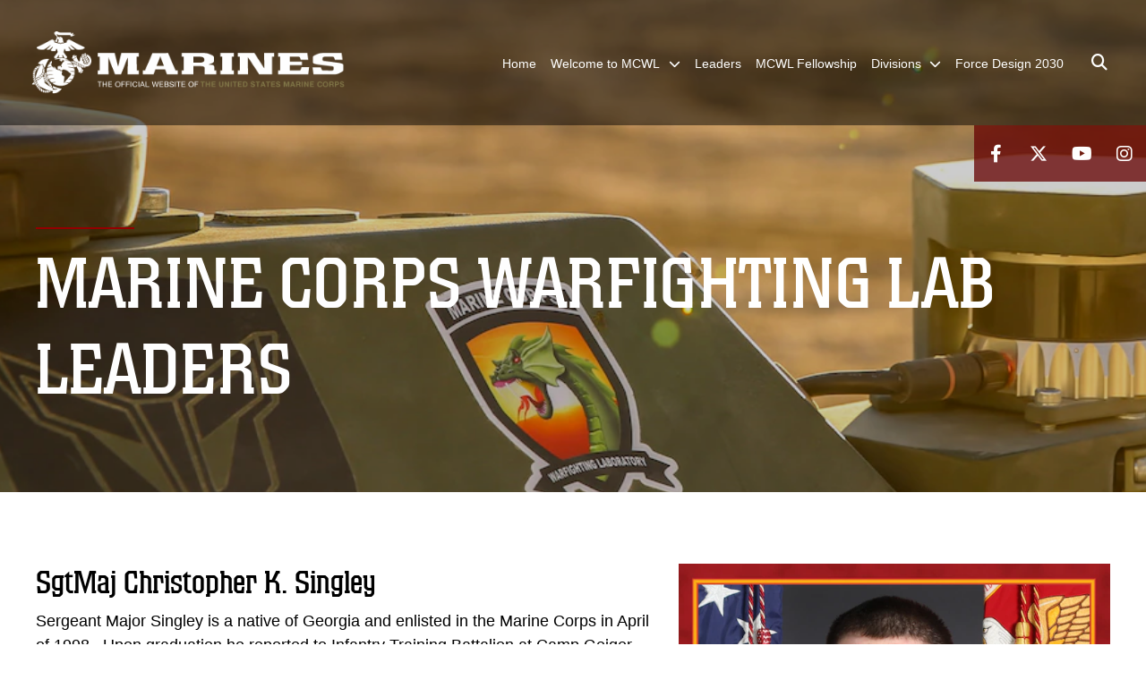

--- FILE ---
content_type: text/html; charset=utf-8
request_url: https://www.mcwl.marines.mil/Leaders/Biography/Article/3610539/sgtmaj-christopher-k-singley/
body_size: 11938
content:
<!DOCTYPE html>
<html  lang="en-US">
<head id="Head"><meta content="text/html; charset=UTF-8" http-equiv="Content-Type" />
<meta name="REVISIT-AFTER" content="1 DAYS" />
<meta name="RATING" content="GENERAL" />
<meta name="RESOURCE-TYPE" content="DOCUMENT" />
<meta content="text/javascript" http-equiv="Content-Script-Type" />
<meta content="text/css" http-equiv="Content-Style-Type" />
<title>
	SgtMaj Christopher K. Singley > Marine Corps Warfighting Laboratory > Marine Corps Warfighting Lab Leaders
</title><meta id="MetaDescription" name="description" content="Sergeant Major Singley began his Marine Corps career in 1998, serving in key infantry and special operations roles and participating in deployments with the 26th MEU, in Iraq, and central Africa. His advanced training includes Army Airborne and Ranger, " /><meta id="MetaKeywords" name="keywords" content="Marine Corps Warfighting Laboratory" /><meta id="MetaRobots" name="robots" content="INDEX, FOLLOW" /><link href="/Resources/Shared/stylesheets/dnndefault/7.0.0/default.css?cdv=2991" type="text/css" rel="stylesheet"/><link href="/DesktopModules/PhotoDashboard/module.css?cdv=2991" type="text/css" rel="stylesheet"/><link href="/DesktopModules/ArticleCSViewArticle/module.css?cdv=2991" type="text/css" rel="stylesheet"/><link href="/DesktopModules/HTML/module.css?cdv=2991" type="text/css" rel="stylesheet"/><link href="/Desktopmodules/SharedLibrary/ValidatedPlugins/slick-carousel/slick/slick.css?cdv=2991" type="text/css" rel="stylesheet"/><link href="/DesktopModules/PhotoDashboard/Layouts/HeroPane/template.css?cdv=2991" type="text/css" rel="stylesheet"/><link href="/Portals/_default/skins/marinestheme/skin.css?cdv=2991" type="text/css" rel="stylesheet"/><link href="/Portals/34/portal.css?cdv=2991" type="text/css" rel="stylesheet"/><link href="/Desktopmodules/SharedLibrary/Plugins/Skin/SkipNav/css/skipnav.css?cdv=2991" type="text/css" rel="stylesheet"/><link href="/DesktopModules/SharedLibrary/ValidatedPlugins/aos/aos.css?cdv=2991" type="text/css" rel="stylesheet"/><link href="/Desktopmodules/SharedLibrary/Plugins/spectrum/spectrum.css?cdv=2991" type="text/css" rel="stylesheet"/><link href="/Desktopmodules/SharedLibrary/Plugins/carouFredSel/base.css?cdv=2991" type="text/css" rel="stylesheet"/><link href="/Desktopmodules/SharedLibrary/Plugins/MediaElement4.2.9/mediaelementplayer.css?cdv=2991" type="text/css" rel="stylesheet"/><link href="/Desktopmodules/SharedLibrary/Plugins/ColorBox/colorbox.css?cdv=2991" type="text/css" rel="stylesheet"/><link href="/Desktopmodules/SharedLibrary/Plugins/slimbox/slimbox2.css?cdv=2991" type="text/css" rel="stylesheet"/><link href="/desktopmodules/ArticleCS/styles/MarinesMIL3/style.css?cdv=2991" type="text/css" rel="stylesheet"/><link href="/Desktopmodules/SharedLibrary/ValidatedPlugins/font-awesome6/css/all.min.css?cdv=2991" type="text/css" rel="stylesheet"/><link href="/Desktopmodules/SharedLibrary/ValidatedPlugins/font-awesome6/css/v4-shims.min.css?cdv=2991" type="text/css" rel="stylesheet"/><script src="/Resources/libraries/jQuery/03_07_01/jquery.js?cdv=2991" type="text/javascript"></script><script src="/Resources/libraries/jQuery-Migrate/03_04_01/jquery-migrate.js?cdv=2991" type="text/javascript"></script><script src="/Resources/libraries/jQuery-UI/01_13_03/jquery-ui.min.js?cdv=2991" type="text/javascript"></script><meta name='host' content='DMA Public Web' /><meta name='contact' content='dma.WebSD@mail.mil' /><script  src="/Desktopmodules/SharedLibrary/Plugins/GoogleAnalytics/Universal-Federated-Analytics-8.7.js?agency=DOD&subagency=USMC&sitetopic=dma.web&dclink=true"  id="_fed_an_ua_tag" ></script><meta name='twitter:card' content='summary_large_image' /><meta name='twitter:title' content='SgtMaj&#32;Christopher&#32;K.&#32;Singley' /><meta name='twitter:description' content='Sergeant&#32;Major&#32;Singley&#32;began&#32;his&#32;Marine&#32;Corps&#32;career&#32;in&#32;1998,&#32;serving&#32;in&#32;key&#32;infantry&#32;and&#32;special&#32;operations&#32;roles&#32;and&#32;participating&#32;in&#32;deployments&#32;with&#32;the&#32;26th&#32;MEU,&#32;in&#32;Iraq,&#32;and&#32;central&#32;Africa.&#32;His' /><meta name='twitter:image' content='https://media.defense.gov/2024/May/21/2003470028/1140/641/0/240521-M-M0321-0010.JPG' /><meta name='twitter:site' content='@usmc' /><meta name='twitter:creator' content='@usmc' /><meta property='og:site_name' content='Marine&#32;Corps&#32;Warfighting&#32;Laboratory' /><meta property='og:type' content='article' /><meta property='og:title' content='SgtMaj&#32;Christopher&#32;K.&#32;Singley' /><meta property='og:description' content='Sergeant&#32;Major&#32;Singley&#32;began&#32;his&#32;Marine&#32;Corps&#32;career&#32;in&#32;1998,&#32;serving&#32;in&#32;key&#32;infantry&#32;and&#32;special&#32;operations&#32;roles&#32;and&#32;participating&#32;in&#32;deployments&#32;with&#32;the&#32;26th&#32;MEU,&#32;in&#32;Iraq,&#32;and&#32;central&#32;Africa.&#32;His' /><meta property='og:image' content='https://media.defense.gov/2024/May/21/2003470028/1140/641/0/240521-M-M0321-0010.JPG' /><meta property='og:url' content='https://www.mcwl.marines.mil/Leaders/Biography/Article/3610539/sgtmaj-christopher-k-singley/' /><meta name="viewport" content="width=device-width, initial-scale=1, shrink-to-fit=no" /><meta name="viewport" content="width=device-width, initial-scale=1, shrink-to-fit=no" /><meta name="viewport" content="width=device-width, initial-scale=1, shrink-to-fit=no" /></head>
<body id="Body">

    <form method="post" action="/Leaders/Biography/Article/3610539/sgtmaj-christopher-k-singley/" id="Form" enctype="multipart/form-data">
<div class="aspNetHidden">
<input type="hidden" name="__EVENTTARGET" id="__EVENTTARGET" value="" />
<input type="hidden" name="__EVENTARGUMENT" id="__EVENTARGUMENT" value="" />
<input type="hidden" name="__VIEWSTATE" id="__VIEWSTATE" value="CgWjMQbpS4Zapzogy6UJ15qt0DiV06dyugcJQvn1G1M+gHKeUB/43JbhAqoOGii6tMAedAl3TmwiJV+Rh9It04zHSl6PwYy3FlnnJhkMEGPhPaM6+ZdsIrA+MvlzJdPq0djfp8vtoheM4dSkHMpNnAZTA6gsEhGBZadGHg3XIoRzhkN3TO5XvokSslFHohu8bmadBA+VlOCA16vl/zV2u0M6/YrIAhXyuBjsUk0WFYLINr4wMvMrk+OWA+8ABLbOVFp327xiWAnLmlFrBe3j/TqLvqgpSpc79HNY2iINh5MC8DJFh5WBpiWNdD2YCL9pJfXm3f2gwPrtXhz2TE2LFlw+WPzsvaCN2HzMvfZoZrCN85warNI9fCfK7dM2AssCh6ZKNngND2As8hSQ/JpK3SwvnMsKqYyr5mMiPpCFyrpmKIdV8yg1KuYXJXA3fbA9S/h7wo+NZ0sFQEZbuiy09wRo9CSiZ3UDeR+WnfZTnrADa0BQVV4X/HCOyWvSIE9Fhch5oQWEe+T8uw20fG8OXvv7T4Y7Kueskhgdmez24m8P822DjbvIo1z1Gyj1d6WhbGg7KpEkI+p0i0wTW5bxmnlZS/Lxmm6IutxQ4oNnKVDJLrq4ekjXouontXIvzlQFHNv/JIiqqv78vn4YQAlagk6l48cb7YcQI/Nx8Naa74/15K9f2Hk8UbtNkDOD70zG4SVeC1D9uznzfyhuE2K0N7FjsAXy5jrIi0vRSe/ATQsoZTZhm2agZcqX11yXBZja0VcpQ4D+f5n1Oz5mNZFE1XAkQLxJ9hp3wmBiqnE+hLcXQxmZwmxlK4NZpknjuso5YyYyqGINqyOb3Do/1LgD/vdFkPpQr1G6ijdDv0crnWrTfDnFnk0qixHizxF5tF39ogVe1PacRNNWe591Q5gr69FQ3N6moxnPFNysVpqJdoyFmGZufcViBZTnkj+VqIAb5Dz7dEtbBgBa6KuUQKuvCR6gkpwiGADfvEAa9Cke4XEM0WFp/LqgVn+2HlH+Pgz4TD+QISZnvc1XnimmzFRI7n3nolvhRmzTQmBWVud1AcLhew70B41spWqV6mN+R7g/QaMuu/B/0UZT/[base64]/QTnV25wv+Ta+YR32OxNNmIjv/MHBSk8664MSqU++rRFA2jDLAmd7I2gOpALiqLowk1cZgKHx9fQH7Y0e0lhcAP2DigQYXNATuZFQ1sjDmuymy1hBJ9XzkcFqkYwqdUgY6oI2o+fV/jpOeWZWLA9X1zOUDxS0ecOfx1cSrurxHLQHbPwnlzDE8MQNs4BZhaX0M3q2dEpmncX4zMN+SnyXtm9icE3Ua22OmwyrL8+AuJVJ0wqYFyCTDwp9CYPcjx2nLeo2KXrhSDkd0hVX+7soodgPoF4v1kaif2gSc6KstfsRcxWY/PVLES/eLBl671Z84rAhqBBIAhp2ac6rfRUkkfbVxBwJejvzDInmVtRZRjsfn5UDxzI5OYD5zbsGKDBP1DJU/AoemA+RHf99ziDqTnGEIRl2PdrsJC9zbDMVzfj2xmnqlHo7UDusC8gxLcufO36XGTUGc5ALqTOVZ0PiV24w3wfvOModYK1EQYClnaQJ1oeu29zFevdpRSKGghrrUxzwUv8pghNFX/JnMWvfRHVOzDtULzeXhP+y5pVzmzVZQxhbMSyBwCBbnszIPUWBbWtRrmdU0usNZWXaQ1j0S9ipDYFF2/KxEI0b7xvFA1jG4IBq6mg4BRN0u5O3+qDW011zaNeQPo=" />
</div>

<script type="text/javascript">
//<![CDATA[
var theForm = document.forms['Form'];
if (!theForm) {
    theForm = document.Form;
}
function __doPostBack(eventTarget, eventArgument) {
    if (!theForm.onsubmit || (theForm.onsubmit() != false)) {
        theForm.__EVENTTARGET.value = eventTarget;
        theForm.__EVENTARGUMENT.value = eventArgument;
        theForm.submit();
    }
}
//]]>
</script>


<script src="/WebResource.axd?d=pynGkmcFUV3N8bfprbQS0jFfvdz-DA10GMlw9OUhsCgxZnctJegKa6BYomQ1&amp;t=638901627720898773" type="text/javascript"></script>


<script src="/ScriptResource.axd?d=NJmAwtEo3IpK2g7JTRSMmik34PbOy56rKmpCCY9c0IuBlnEbhhFae_kQJWt66DuEhw-Osce7G501JTW9OGWRnd0EbuOkbrWsRmtU11Nj_i0XQ9cGNYMzzkFB5birW0a-1aK-ZA2&amp;t=32e5dfca" type="text/javascript"></script>
<script src="/ScriptResource.axd?d=dwY9oWetJoJFOsZ7uv-AD6rnnw1gg45X0YCH7_dWw6-26XQltO1_5azbICY-_tq-M6RY9HEg67V8XgtLpPVUPl1Dn9p5QdJTkPAHetpXAJ7lKjHpBkd_x3tMAx_TdJCVFvjTnBv-7vOJGyRf0&amp;t=32e5dfca" type="text/javascript"></script>
<div class="aspNetHidden">

	<input type="hidden" name="__VIEWSTATEGENERATOR" id="__VIEWSTATEGENERATOR" value="CA0B0334" />
	<input type="hidden" name="__VIEWSTATEENCRYPTED" id="__VIEWSTATEENCRYPTED" value="" />
	<input type="hidden" name="__EVENTVALIDATION" id="__EVENTVALIDATION" value="YmLXlCkkImBy6KG+TqsS+74LGYbv9L+wTn31X4BuOIUgeDiPZZkvHUIiOlaW5bX8WdEwB/9BS0x2F1IXlO+4rv4ejvjoLRk0G7fzN0ARQi6FeOSK" />
</div><script src="/Desktopmodules/SharedLibrary/Plugins/spectrum/spectrum.js?cdv=2991" type="text/javascript"></script><script src="/Desktopmodules/SharedLibrary/Plugins/MediaElement4.2.9/mediaelement-and-player.js?cdv=2991" type="text/javascript"></script><script src="/Desktopmodules/SharedLibrary/ValidatedPlugins/slick-carousel/slick/slick.min.js?cdv=2991" type="text/javascript"></script><script src="/js/dnn.js?cdv=2991" type="text/javascript"></script><script src="/js/dnn.modalpopup.js?cdv=2991" type="text/javascript"></script><script src="/Portals/_default/skins/marinestheme/Resources/js/skin.build.js?cdv=2991" type="text/javascript"></script><script src="/js/dnncore.js?cdv=2991" type="text/javascript"></script><script src="/Desktopmodules/SharedLibrary/Plugins/Mobile-Detect/mobile-detect.min.js?cdv=2991" type="text/javascript"></script><script src="/DesktopModules/SharedLibrary/ValidatedPlugins/aos/aos.js?cdv=2991" type="text/javascript"></script><script src="/DesktopModules/ArticleCS/Resources/ArticleCS/js/ArticleCS.js?cdv=2991" type="text/javascript"></script><script src="/Desktopmodules/SharedLibrary/Plugins/carouFredSel/jquery.carouFredSel-6.2.1.js?cdv=2991" type="text/javascript"></script><script src="/Desktopmodules/SharedLibrary/Plugins/DVIDSAnalytics/DVIDSVideoAnalytics.min.js?cdv=2991" type="text/javascript"></script><script src="/Desktopmodules/SharedLibrary/Plugins/DVIDSAnalytics/analyticsParamsForDVIDSAnalyticsAPI.js?cdv=2991" type="text/javascript"></script><script src="/Desktopmodules/SharedLibrary/Plugins/TouchSwipe/jquery.touchSwipe.min.js?cdv=2991" type="text/javascript"></script><script src="/Desktopmodules/SharedLibrary/Plugins/ColorBox/jquery.colorbox.js?cdv=2991" type="text/javascript"></script><script src="/Desktopmodules/SharedLibrary/Plugins/slimbox/slimbox2.js?cdv=2991" type="text/javascript"></script><script src="/Desktopmodules/SharedLibrary/Plugins/BodyScrollLock/bodyScrollLock.js?cdv=2991" type="text/javascript"></script><script src="/DesktopModules/SharedLibrary/Plugins/jquery-inview/jquery.inview.min.js?cdv=2991" type="text/javascript"></script><script src="/js/dnn.servicesframework.js?cdv=2991" type="text/javascript"></script><script src="/Desktopmodules/SharedLibrary/Plugins/Skin/js/common.js?cdv=2991" type="text/javascript"></script>
<script type="text/javascript">
//<![CDATA[
Sys.WebForms.PageRequestManager._initialize('ScriptManager', 'Form', ['tdnn$ctr138597$ViewArticle$UpdatePanel1','dnn_ctr138597_ViewArticle_UpdatePanel1'], [], [], 90, '');
//]]>
</script>

        
        
        
<script type="text/javascript">
$('#personaBar-iframe').load(function() {$('#personaBar-iframe').contents().find("head").append($("<style type='text/css'>.personabar .personabarLogo {}</style>")); });
</script>

<script type="text/javascript">

jQuery(document).ready(function() {
initializeSkin();
});

</script>

<script type="text/javascript">
var skinvars = {"SiteName":"Marine Corps Warfighting Laboratory","SiteShortName":"MCWL, Futures Directorate, AWE, Warfighting","SiteSubTitle":"","aid":"MCWL","IsSecureConnection":true,"IsBackEnd":false,"DisableShrink":false,"IsAuthenticated":false,"SearchDomain":"search.usa.gov","SiteUrl":"https://www.mcwl.marines.mil/","LastLogin":null,"IsLastLoginFail":false,"IncludePiwik":false,"PiwikSiteID":-1,"SocialLinks":{"Facebook":{"Url":"http://www.facebook.com/marines","Window":"_blank","Relationship":"noopener"},"Twitter":{"Url":"https://twitter.com/#!/usmc","Window":"_blank","Relationship":"noopener"},"YouTube":{"Url":"http://www.youtube.com/Marines","Window":"_blank","Relationship":"noopener"},"Flickr":{"Url":"","Window":"_blank","Relationship":"noopener"},"Pintrest":{"Url":"","Window":"","Relationship":""},"Instagram":{"Url":"http://www.instagram.com/marines","Window":"_blank","Relationship":"noopener"},"Blog":{"Url":"","Window":"","Relationship":null},"RSS":{"Url":"","Window":"_blank","Relationship":"noopener"},"Podcast":{"Url":"","Window":"","Relationship":null},"Email":{"Url":"","Window":"","Relationship":null},"LinkedIn":{"Url":"","Window":"","Relationship":""},"Snapchat":{"Url":"","Window":"","Relationship":""}},"SiteLinks":null,"LogoffTimeout":10500000,"SiteAltLogoText":""};
</script>
<script type="application/ld+json">{"@context":"http://schema.org","@type":"Organization","logo":"https://www.mcwl.marines.mil/Portals/34/mdmlogo.png?ver=J7g6gZNc2UdH3z2zw8HnjA%3d%3d","name":"Marine Corps Warfighting Laboratory","url":"https://www.mcwl.marines.mil/","sameAs":["http://www.facebook.com/marines","https://twitter.com/#!/usmc","http://www.instagram.com/marines","http://www.youtube.com/Marines"]}</script>

<!-- MobileNav -->


<div class="mobile-nav" id="mobile-nav">
  <div class="content">
    <div class="container-fluid">
      <header class="row">
        <h3 class="col-10">Marines</h3>
        <div class="col-2"><button class="close" id="close-mobile-nav" aria-label="Close mobile navigation menu"></button></div>
      </header>
      <div class="row">
        <div class="container-fluid no-gutters nopad">
          <div class="row no-gutters nopad">
            <div class="offset-1 col-10 mobile-nav-pos">
              

<!-- ./ helper -->

        <ul>
                            <li class=""><a href="https://www.mcwl.marines.mil/"><span>Home</span></a></li>
                        <li class="">
                            <a data-toggle="submenu" aria-haspopup="true" aria-expanded="false" aria-disabled="true" class="disabled">
                                <span>Welcome to MCWL</span>
                            </a>
                                    <ul>
                        <li><a href="https://www.mcwl.marines.mil/Welcome-to-MCWL/About-Us/">About Us</a></li>
                        <li><a href="https://www.mcwl.marines.mil/Welcome-to-MCWL/Point-of-Contacts/">Point of Contacts</a></li>
                        <li><a href="https://forms.osi.apps.mil/r/G0hiXGMw36">Request For Information</a></li>
        </ul>

                        </li>
                            <li class=""><a href="https://www.mcwl.marines.mil/Leaders/"><span>Leaders</span></a></li>
                            <li class=""><a href="https://www.mcwl.marines.mil/MCWL-Fellowship/"><span>MCWL Fellowship</span></a></li>
                        <li class="">
                            <a data-toggle="submenu" aria-haspopup="true" aria-expanded="false" aria-disabled="true" class="disabled">
                                <span>Divisions</span>
                            </a>
                                    <ul>
                        <li><a href="https://www.mcwl.marines.mil/Divisions/Wargaming/">Wargaming</a></li>
                        <li>
                            <a href="https://www.mcwl.marines.mil/Divisions/SnT/" data-toggle="submenu" aria-haspopup="true" aria-expanded="false">SnT</a>
                                    <ul>
                        <li>
                            <a href="https://www.mcwl.marines.mil/Divisions/SnT/FTO/" data-toggle="submenu" aria-haspopup="true" aria-expanded="false">FTO</a>
                                    <ul>
                        <li><a href="https://www.mcwl.marines.mil/Divisions/Science-and-Technology/Future-Technology-Office/DARPA/">DARPA Fellowship Program</a></li>
        </ul>

                        </li>
                        <li><a href="https://www.mcwl.marines.mil/Divisions/SnT/OSTI/">OSTI</a></li>
                        <li><a href="https://www.mcwl.marines.mil/Divisions/SnT/CTO/">CTO</a></li>
        </ul>

                        </li>
                        <li><a href="https://www.mcwl.marines.mil/Divisions/Experiment/">Experiment</a></li>
        </ul>

                        </li>
                            <li class="">
                                <a href="https://www.marines.mil/Force-Design-2030/" target="_blank" rel="noopener noreferrer" aria-expanded="false">
                                    <span>Force Design 2030</span>
                                </a>
                            </li>
        </ul>
<!-- ./ node count -->


            </div>
          </div>
        </div>
      </div>
      <div class="mobile-search row">
        <div class="container-fluid">
          <div class="row">
            <div class="offset-1 col-9"><input type="text" placeholder="S e a r c h" aria-label="Search" id="MobileTxtSearch"></div>
            <div class="search col-2"><button id="MobileSearchButton" aria-label="Search"><i class="fas fa-search"></i></button></div>
          </div>
        </div>
      </div>
      <div class="row">
        <div class="offset-1 col-11 social-links-loader"></div>
      </div>
    </div>
  </div>
</div>
<script>
$(document).ready(function(){
  $('#MobileTxtSearch').keyup(function (e) {
    if (e.keyCode === 13) {
      doSearch($('#MobileTxtSearch').val());

      e.preventDefault();
      return false;
    }
  });

  $("#MobileSearchButton").click(function(e) {
    doSearch($('#MobileTxtSearch').val());

    e.preventDefault();
    return false;
  });
});

function doSearch(val) {
  //grab the text, strip out # and &
  var searchtxt = encodeURI(val.trim().replace(/#|&/g, ""));
  if(searchtxt){
    //redirect to /Home/Search
    window.location.assign("/SearchResults?tag=" + DOMPurify.sanitize(searchtxt));
  }
}
</script>



<!-- UserBar -->


<div class="site-wrapper">
    <!-- On-Point -->
    <div id="dnn_OnPointPane" class="DNNEmptyPane"></div>
    
    
    <div class="page-wrapper">
        <!-- Header -->
        <div id="skip-link-holder"><a id="skip-link" href="#skip-target">Skip to main content (Press Enter).</a></div>
        

<header class="navbar">
    <!-- NavBar -->
    

<div class="wrapper">
    <!-- Logo -->
    <a id="dnn_Main2Header_NavBar_LOGO1_hypLogo" title="Marine Corps Warfighting Laboratory" aria-label="Marine Corps Warfighting Laboratory" href="https://www.mcwl.marines.mil/"><img id="dnn_Main2Header_NavBar_LOGO1_imgLogo" class="logo" src="/Portals/34/mdmlogo.png?ver=J7g6gZNc2UdH3z2zw8HnjA%3d%3d" alt="Marine Corps Warfighting Laboratory" /></a>
    <!-- ./Logo -->

    <!-- Nav -->
    <nav id="dnnbootsterNav" class="main-nav">
        <button type="button" id="open-mobile-nav" aria-label="Open mobile navigation" aria-expanded="false"><i class="fa fa-bars"></i></button>
        

<!-- ./ helper -->

<ul>
                    <li class=""><a href="https://www.mcwl.marines.mil/"><span>Home</span></a></li>
 <!-- ./ item cannot be disabled to work with smartmenus for accessibility -->
                <li class="">
                    <a data-toggle="submenu" href="javascript:void(0)" aria-haspopup="true" aria-expanded="false">
                        <span>Welcome to MCWL</span>
                    </a>
                            <ul>
                            <li><a href="https://www.mcwl.marines.mil/Welcome-to-MCWL/About-Us/">About Us</a></li>
                            <li><a href="https://www.mcwl.marines.mil/Welcome-to-MCWL/Point-of-Contacts/">Point of Contacts</a></li>
                            <li><a href="https://forms.osi.apps.mil/r/G0hiXGMw36" target="_blank" rel="noopener noreferrer">Request For Information</a></li>
        </ul>

                </li>
                    <li class=""><a href="https://www.mcwl.marines.mil/Leaders/"><span>Leaders</span></a></li>
                    <li class=""><a href="https://www.mcwl.marines.mil/MCWL-Fellowship/"><span>MCWL Fellowship</span></a></li>
 <!-- ./ item cannot be disabled to work with smartmenus for accessibility -->
                <li class="">
                    <a data-toggle="submenu" href="javascript:void(0)" aria-haspopup="true" aria-expanded="false">
                        <span>Divisions</span>
                    </a>
                            <ul>
                            <li><a href="https://www.mcwl.marines.mil/Divisions/Wargaming/">Wargaming</a></li>
                            <li>
                                <a href="https://www.mcwl.marines.mil/Divisions/SnT/" data-toggle="submenu" aria-haspopup="true" aria-expanded="false">SnT</a>
                                        <ul>
                            <li>
                                <a href="https://www.mcwl.marines.mil/Divisions/SnT/FTO/" data-toggle="submenu" aria-haspopup="true" aria-expanded="false">FTO</a>
                                        <ul>
                            <li><a href="https://www.mcwl.marines.mil/Divisions/Science-and-Technology/Future-Technology-Office/DARPA/">DARPA Fellowship Program</a></li>
        </ul>

                            </li>
                            <li><a href="https://www.mcwl.marines.mil/Divisions/SnT/OSTI/">OSTI</a></li>
                            <li><a href="https://www.mcwl.marines.mil/Divisions/SnT/CTO/">CTO</a></li>
        </ul>

                            </li>
                            <li><a href="https://www.mcwl.marines.mil/Divisions/Experiment/">Experiment</a></li>
        </ul>

                </li>
                    <li class="">
                        <a href="https://www.marines.mil/Force-Design-2030/" target="_blank" rel="noopener noreferrer" aria-expanded="false">
                            <span>Force Design 2030</span>
                        </a>
                    </li>
            <li class="search-icon"><a href="javascript:void(0);" aria-label="Open search pane"><span><i class="fa fa-search"></i></span></a></li>
</ul>
<!-- ./ node count -->


    </nav>
    <!-- ./Nav -->
</div>

    <!-- ./NavBar -->

    <!-- Social -->
    <div class="social animate-on-load">
        <!-- Search -->
        

<div class="search">
    <div class="wrapper">
        <input id="marineSearch" type="search" name="search" value="" placeholder="Enter Search..." aria-label="Enter search term" />
        <button aria-label="Close search pane"><i class="fas fa-times"></i></button>
    </div>
</div>

<script>
$('#marineSearch').keydown(function (e) {
        if (e.keyCode == 13) {
        //grab the text, strip out # and &
        var searchtxt = encodeURI($('#marineSearch').val().trim().replace(/#|&/g, ""));
        
        if(searchtxt){
            window.location.assign("/SearchResults?tag=" + DOMPurify.sanitize(searchtxt));
            e.preventDefault();
            return false;
        }
    }
 });
</script>

        <!-- ./Search -->

        <!-- Icons -->
        

<div class="icons social-links-loader"></div>
        <!-- ./Icons -->
    </div>
    <!-- ./Social -->
</header>

        <p id="skip-target-holder"><a id="skip-target" name="skip-target" class="skip" tabindex="-1"></a></p>

        <!-- Banner -->
        <div class="container-fluid nopad">
            <div class="row nopad no-gutters">
                <div id="dnn_BannerPane" class="col-md-12 no-gutters"><div class="DnnModule DnnModule-PhotoDashboard DnnModule-138596"><a name="138596"></a>
<div class="empty-container background-color-septenary">
    <div id="dnn_ctr138596_ContentPane"><!-- Start_Module_138596 --><div id="dnn_ctr138596_ModuleContent" class="DNNModuleContent ModPhotoDashboardC">
	
<div class="PhotoDashboardSA heroPane" id="heroPane-138596">
    <div id="heroPaneImg-138596" class="parallax heroPaneImg" style="background-image: url(https://media.defense.gov/2023/Nov/28/2003347761/1600/550/0/231128-M-M0231-0001.PNG); height: 705px; width: 2050px"></div>
    <div class="overlay">
        <div class="contentWrapper">
            <div class="titleWrapper">
                <hr class="titleDivider titleDividerColor" />
                <h1 class="title">Marine Corps Warfighting Lab Leaders</h1>
            </div>
            <div class="description"></div>
        </div>
    </div>
    
</div>
<script type="text/javascript">
    function updateHeroImageSize() {
        var orgWidth = 2050;
        var orgHeight = 705;
        var imgRatio = orgHeight / orgWidth;
        var imgWidth = window.innerWidth;
        var imgHeight = imgWidth * imgRatio;

        if (imgHeight < orgHeight) {
            imgHeight = orgHeight;
            imgWidth = orgWidth;
        }

        $("#heroPaneImg-138596").css({ height: imgHeight, width: imgWidth });
    }

    $("#heroPaneImg-138596").ready(updateHeroImageSize);

    $(document).ready(function () {
        var $window = jQuery(window);

        function ieIsBrowser() {
            var ua = window.navigator.userAgent;
            var trident = ua.indexOf('Trident/');
            var edge = ua.indexOf('Edge/');

            if (trident > 0) {
                // IE 11 => return version number
                return true;
            }

            if (edge > 0) {
                // Edge (IE 12+) => return version number
                return true;
            }

            // other browser
            return false;
        }

        function toggleParallax() {
            if (ieIsBrowser()) {
                $("#heroPaneImg-138596").attr('class', 'no-parallax');
            }
        }

        function scrollHero() {
            var scrolled = $window.scrollTop();

            // For every element with the class parallax.
            $('.parallax').each(function (index, element) {
                var yAxis = ((scrolled / 3) + -40) + "px";
                var xAxis = ($window.width() < 1320 ? -1320 + $window.width() : 0) + "px";
                $(this).css('transform', 'translate3D(' + xAxis + ',' + yAxis + ',0');
            });
        }

        $window.scroll(function () {
            scrollHero();
        });


        $window.on("resize.PhotoDashboardSA", function () {
            updateHeroImageSize();
            scrollHero();
        });

        toggleParallax();
        updateHeroImageSize();
        scrollHero();
    });
</script>

</div><!-- End_Module_138596 --></div>
</div>
</div></div>
            </div>
        </div>

        <!-- Main -->
        <main class="container">
            <div class="row nopad no-gutters">
                <div id="dnn_ContentPane" class="col-md-12 no-gutters"><div class="DnnModule DnnModule-ArticleCSViewArticle DnnModule-138597"><a name="138597"></a>
<div class="empty-container background-color-septenary">
    <div id="dnn_ctr138597_ContentPane"><!-- Start_Module_138597 --><div id="dnn_ctr138597_ModuleContent" class="DNNModuleContent ModArticleCSViewArticleC">
	<div id="dnn_ctr138597_ViewArticle_UpdatePanel1" class="article-view">
		
        <div class="adetail adetail-bio">
    <div class="container">
        <div class="row">
            <div class="col col-sm-6 offset-sm-3 order-md-1 offset-lg-0 order-lg-2 col-lg-5">
                
<div class="gallery-bio">
    <div class="inner">
        
        <a class="bio-photo" href="https://media.defense.gov/2024/May/21/2003470028/780/780/0/240521-M-M0321-0010.JPG" target="_blank" rel="noopener"><img src="https://media.defense.gov/2024/May/21/2003470028/780/780/0/240521-M-M0321-0010.JPG" alt="SgtMaj Singley" /></a>
        
        <div class="media-info-bar">
            <a class="download-link" href="https://media.defense.gov/2024/May/21/2003470028/-1/-1/0/240521-M-M0321-0010.JPG" target="_blank" rel="noopener">Download <span>High res photo</span></a>
        </div>
        
        
    </div>
</div>

            </div>
            <div class="col-md-12 order-md-2 order-lg-1 col-lg-7">
                <div class="row">
                    <div class="col-12">
                        
                        
                        <div class="atitle">SgtMaj Christopher K. Singley</div>
                        
                        
                    </div>
                </div>
                <div class="body">
                    <p>Sergeant Major Singley is a native of Georgia and enlisted in the Marine Corps in April of 1998. &nbsp;Upon graduation he reported to Infantry Training Battalion at Camp Geiger, NC where he received the MOS of 0311.<br />
&nbsp;<br />
Throughout his career, Sergeant Major Singley has been assigned numerous duties to include: Team Leader, Amphibious Raids Instructor, Training Chief, Platoon Sergeant, Company Gunnery Sergeant, Combat Instructor, Battalion Chief Combat Instructor; First Sergeant, Inspector Instructor Staff, 3d Force Reconnaissance Company, HQ Company Task Force 51/5th Marine Expeditionary Brigade; Sergeant Major, 2d Law Enforcement Battalion, Combat Logistics Battalion 453 and 4th Marine Regiment.<br />
&nbsp;<br />
His deployments and operational experience include deployments with the 26th Marine Expeditionary Unit in support of Operation Noble Anvil; 3d Battalion 8th Marine Regiment in support of the Unit Deployment Program; II MEF Special Operations Training Group in support of Operation Enduring Freedom and Operation Iraqi Freedom; 1st Battalion 25th Marine Regiment in support of Operation Iraqi Freedom, and 3d Light Armored Reconnaissance Battalion in support of Operation Iraqi Freedom.<br />
&nbsp;<br />
Sergeant Major Singley&#39;s personal awards include the Bronze Star Medal with combat distinguishing device, the Meritorious Service Medal with Gold Star in lieu of third award, the Joint Service Commendation Medal, the Navy and Marine Corps Commendation Medal with Gold Star in lieu of fifth award, the Navy and Marine Corps Achievement Medal with Gold Star in lieu of second award and with combat distinguishing device, and the Combat Action Ribbon with Gold Star in lieu of second award. &nbsp;He graduated Summa Cum Laude from Norwich University in 2016 with a BS in Strategic Studies and Defense Analysis.</p>

                </div>

                <div class="hidden-xs">
                    
                </div>
                <div style="clear: both"></div>
                
                <div class="task-bar">
                    <div class="item"><a class="print-link" href='https://www.mcwl.marines.mil/DesktopModules/ArticleCS/Print.aspx?PortalId=34&ModuleId=138597&Article=3610539' target="_blank" rel="noopener">PRINT</a></div>
                    <div class="item">
                        
                        <a class="share-link a2a_dd">SHARE</a>
                        <script defer src="https://static.addtoany.com/menu/page.js"></script>
                        
                        
                    </div>
                </div>
            </div>
        </div>
    </div>
</div>

    
	</div>




<script type="text/javascript">

    var displayNextPrevNav = false
    var loggedIn = false;
    var articleId = 3610539;
    var moduleId = 138597;
    var mejPlayer;

    $(function () {
        if (!window.delayInitMediaElementJs)
            initMediaElementJs();
    });

    function initMediaElementJs() {
        mejPlayer = $(".article-view video").not(".noplayer").mediaelementplayer({
            pluginPath: "/desktopmodules/SharedLibrary/Plugins/MediaElement4.2.9/",
            videoWidth: '100%',
            videoHeight: '100%',
            success: function (mediaElement, domObject)
            {
                var aDefaultOverlay = jQuery(mediaElement).parents('.media-inline-video, .video-control').find('.defaultVideoOverlay.a-video-button');
                var aHoverOverlay = jQuery(mediaElement).parents('.media-inline-video, .video-control').find('.hoverVideoOverlay.a-video-button');
                var playing = false;
                $("#" + mediaElement.id).parents('.media-inline-video, .video-control').find('.mejs__controls').hide();
                if (typeof GalleryResize === "function")
                    GalleryResize();
                mediaElement.addEventListener('play',
                    function (e) {
                        playing = true;
                        jQuery(".gallery").trigger("pause", false, false);
                        $("#" + e.detail.target.id).parents('.media-inline-video, .video-control').find('.mejs__controls').show();                       
                        $("#" + e.detail.target.id).parents('.media-inline-video, .video-control').find('.duration').hide();
                        if (aDefaultOverlay.length) {
                            aDefaultOverlay.hide();
                            aHoverOverlay.hide();
                        }
                        //place play trigger for DVIDS Analytics
                    }, false);
                mediaElement.addEventListener('pause',
                    function (e) {
                        playing = false;
                        if (aDefaultOverlay.length) {
                            aDefaultOverlay.removeAttr("style");
                            aHoverOverlay.removeAttr("style");
                        }
                    }, false);
                mediaElement.addEventListener('ended',
                    function (e) {
                        playing = false;
                    }, false);

                if (aDefaultOverlay.length) {
                    aDefaultOverlay.click(function () {
                        if (!playing) {
                            mediaElement.play();
                            playing = true;
                        }
                    });
                    aHoverOverlay.click(function () {
                        if (!playing) {
                            mediaElement.play();
                            playing = true;
                        }
                    });
                }
            },
            features: ["playpause", "progress", "current", "duration", "tracks", "volume", "fullscreen"]
        });

        if (displayNextPrevNav) {
            DisplayNextPreviousNav(moduleId, articleId, loggedIn);
        }
    }

    $(window).load(function () {
        if (displayNextPrevNav) {
            var winWidth = $(document).width();
            if (winWidth > 1024) {
                $('#footerExtender').css('height', '0px');
                $('.article-navbtn .headline').addClass('contentPubDate');
            }
            else {
                $('#footerExtender').css('height', $('.article-navbtn .headline').html().length > 0 ? $('.bottomNavContainer').height() + 'px' : '0px');
                $('.article-navbtn .headline').removeClass('contentPubDate');
            }
        }
    });


    $(window).resize(function () {
        if (displayNextPrevNav) {
            var winWidth = $(document).width();

            if (winWidth < 1024) {
                $('#footerExtender').css('height', $('.article-navbtn .headline').html().length > 0 ? $('.bottomNavContainer').height() + 'px' : '0px');
                $('.article-navbtn .headline').removeClass('contentPubDate');
            }
            else {
                $('#footerExtender').css('height', '0px');
                $('.article-navbtn .headline').addClass('contentPubDate');
            }
        }

    });

</script>


</div><!-- End_Module_138597 --></div>
</div>
</div><div class="DnnModule DnnModule-DNN_HTML DnnModule-138592"><a name="138592"></a></div></div>
            </div>
        
            <!-- Extra -->
            <div class="row">
                <div id="dnn_ThreeColContentOne" class="col-12 col-lg-6 DNNEmptyPane"></div>
                <div id="dnn_ThreeColTwo" class="col-sm-12 col-md-6 col-lg-3 DNNEmptyPane"></div>
                <div id="dnn_ThreeColThree" class="col-sm-12 col-md-6 col-lg-3 DNNEmptyPane"></div>
            </div>
            <div class="row">
                <div id="dnn_SmLeftContentSmallPad" class="col-12 col-sm-12 col-md-9 col-lg-9 DNNEmptyPane"></div>
                <div id="dnn_SmRightSideSmallPad" class="col-12 col-sm-12 col-md-3 col-lg-3 DNNEmptyPane"></div>
            </div>

            <div class="row">
                <div id="dnn_MdLeftContentSmallPad" class="col-12 col-lg-8 DNNEmptyPane"></div>
                <div id="dnn_MdRightSideSmallPad" class="col-12 col-lg-4 DNNEmptyPane"></div>
            </div>

            <div class="row">
                <div id="dnn_MdPlusLeftContentSmallPad" class="col-md-7 DNNEmptyPane"></div>
                <div id="dnn_MdPlusRightSideSmallPad" class="col-md-5 DNNEmptyPane"></div>
            </div>

            <div class="row">
                <div id="dnn_MdPlusLeftContentLargePad" class="col-md-7 padding-right-large DNNEmptyPane"></div>
                <div id="dnn_MdPlusRightSideLargePadBorderLeft" class="col-md-5 padding-left-large border-left DNNEmptyPane"></div>
            </div>

              <!-- Original -->
            <div class="row nopad no-gutters">
                <div id="dnn_LeftContent" class="col-md-6 no-gutters DNNEmptyPane"></div>
                <div id="dnn_RightContent" class="col-md-6 no-gutters DNNEmptyPane"></div>
            </div>

            <div class="row nopad no-gutters">
                <div id="dnn_MediumLeftContent" class="col-md-7 no-gutters DNNEmptyPane"></div>
                <div id="dnn_MediumRightSide" class="col-md-5 no-gutters DNNEmptyPane"></div>
            </div>

            <div class="row nopad no-gutters">
                <div id="dnn_SmallRightContent" class="col-md-9 no-gutters DNNEmptyPane"></div>
                <div id="dnn_SmallRightSide" class="col-md-3 no-gutters DNNEmptyPane"></div>
            </div>

            <div class="row nopad no-gutters">
                <div id="dnn_BottomPane" class="col-md-12 no-gutters DNNEmptyPane"></div>
            </div>
        </main>
    <!-- ./Main -->
    </div>

    <!-- PreFooter -->
    <div class="container-fluid">
        <div class="row nopad no-gutters">
            <div id="dnn_PreFooter" class="col-md-12 no-gutters DNNEmptyPane"></div>
        </div>
    </div>

    <!-- Footer -->
    

<!-- Unit Section -->



<footer id="marines-footer">
    <div class="container fade-in" data-aos="fade-up" data-aos-duration="700">
        <div class="row nopad no-gutters">
            <div class="col-12 col-lg-4 col-xl-4">
                <a class="logo" href="/">Marine Corps</a>
            </div>
            <div class="col-12 col-lg-3 col-xl-3 footer-links">
                
        <h3>About</h3>
<ul class=""><li class=""><a href="https://www.marines.mil/units"><span class="text text-link-9">Units</span></a></li><li class=""><a href="https://www.marines.mil/news"><span class="text text-link-10">News</span></a></li><li class=""><a href="https://www.marines.mil/photos"><span class="text text-link-11">Photos</span></a></li><li class=""><a href="https://www.marines.mil/leaders"><span class="text text-link-12">Leaders</span></a></li><li class=""><a href="https://www.marines.mil/marines"><span class="text text-link-13">Marines</span></a></li><li class=""><a href="https://www.marines.mil/family"><span class="text text-link-14">Family</span></a></li><li class=""><a href="https://www.marines.mil/community"><span class="text text-link-15">Community Relations</span></a></li></ul>

            </div>
            <div class="col-12 col-lg-5">
                <div class="row no-gutters">
                    <div class="col-lg-6 col-xl-6 footer-links">
                        
        <h3>Connect</h3>
<ul class=""><li class=""><a href="https://www.marines.mil/Contact-Us/"><span class="text text-link-16">Contact Us</span></a></li><li class=""><a href="https://www.marines.mil/faqs"><span class="text text-link-17">FAQS</span></a></li><li class=""><a href="https://www.marines.mil/News/Social-Media"><span class="text text-link-18">Social Media</span></a></li><li class=""><a href="https://www.marines.mil/rss"><span class="text text-link-19">RSS Feeds</span></a></li></ul>

                    </div>
                    <div class="col-lg-6 col-xl-6 footer-links">
                        
        <h3>Links</h3>
<ul class=""><li class=""><a href="https://dodcio.defense.gov/DoDSection508/Std_Stmt.aspx"><span class="text text-link-20">Accessibility</span></a></li><li class=""><a href="https://www.usa.gov/"><span class="text text-link-21">USA.gov</span></a></li><li class=""><a href="https://prhome.defense.gov/NoFear/"><span class="text text-link-22">No Fear Act</span></a></li><li class=""><a href="https://www.hqmc.marines.mil/Agencies/USMC-FOIA/"><span class="text text-link-23">FOIA</span></a></li></ul>

                    </div>
                </div>
            </div>
        </div>
        <div class="row">
            <div class="col offset-lg-4 offset-xl-4 footer-links">
                <div class="copyright-footer">
                    <ul class=""><li class=""><a href="https://www.marines.mil/Privacy-Policy" target="_blank" rel="noopener noreferrer" aria-label="Privacy Policy opens in a new window"><span class="text text-link-43">Privacy Policy</span></a></li><li class=""><a href="https://www.marines.mil/Site-Index" target="_blank" rel="noopener noreferrer" aria-label="Site Map opens in a new window"><span class="text text-link-44">Site Map</span></a></li></ul>

                </div>
            </div>
        </div>
    </div>
    <div class="dma-footer">
       <a id="dnn_Main2Footer_hlDmaLink" rel="noreferrer noopener" href="https://www.web.dma.mil/" target="_blank">Hosted by Defense Media Activity - WEB.mil</a>
       <a id="dnn_Main2Footer_hlVcl" rel="noreferrer noopener" href="https://www.veteranscrisisline.net/get-help-now/military-crisis-line/" target="_blank"><img id="dnn_Main2Footer_imgVclImage" class="vcl" src="/DesktopModules/SharedLibrary/Images/VCL%20988_Hoz_CMYK.jpg" alt="Veterans Crisis Line number. Dial 988 then Press 1" /></a>
    </div>
</footer>


<!--CDF(Javascript|/Portals/_default/skins/marinestheme/Resources/js/skin.build.js?cdv=2991|DnnBodyProvider|100)-->

<script>
    $(document).ready(function () {
        AOS.init({ once: true });

        $(".copyright-footer > ul").addClass('copyrightLinks list-group list-group-horizontal');
        $(".copyrightLinks").append('<li><span> &copy; ' + 2026 + ' Official U.S. Marine Corps Website</span></li>');
    });
</script>

    <a class="return-to-top" id="return-to-top"><i class="fa fa-location-arrow"></i></a>
</div>

        <input name="ScrollTop" type="hidden" id="ScrollTop" />
        <input name="__dnnVariable" type="hidden" id="__dnnVariable" autocomplete="off" value="`{`__scdoff`:`1`,`sf_siteRoot`:`/`,`sf_tabId`:`37422`}" />
        <script src="/DesktopModules/SharedLibrary/ValidatedPlugins/dompurify//purify.min.js?cdv=2991" type="text/javascript"></script>
    

<script type="text/javascript">
//<![CDATA[
try{ a2a.init('page'); }catch(e){}//]]>
</script>
</form>
    <!--CDF(Javascript|/js/dnncore.js?cdv=2991|DnnBodyProvider|100)--><!--CDF(Javascript|/js/dnn.modalpopup.js?cdv=2991|DnnBodyProvider|50)--><!--CDF(Css|/Resources/Shared/stylesheets/dnndefault/7.0.0/default.css?cdv=2991|DnnPageHeaderProvider|5)--><!--CDF(Css|/Portals/_default/skins/marinestheme/skin.css?cdv=2991|DnnPageHeaderProvider|15)--><!--CDF(Css|/DesktopModules/PhotoDashboard/module.css?cdv=2991|DnnPageHeaderProvider|10)--><!--CDF(Css|/DesktopModules/PhotoDashboard/module.css?cdv=2991|DnnPageHeaderProvider|10)--><!--CDF(Css|/DesktopModules/ArticleCSViewArticle/module.css?cdv=2991|DnnPageHeaderProvider|10)--><!--CDF(Css|/DesktopModules/ArticleCSViewArticle/module.css?cdv=2991|DnnPageHeaderProvider|10)--><!--CDF(Css|/DesktopModules/HTML/module.css?cdv=2991|DnnPageHeaderProvider|10)--><!--CDF(Css|/DesktopModules/HTML/module.css?cdv=2991|DnnPageHeaderProvider|10)--><!--CDF(Css|/Portals/34/portal.css?cdv=2991|DnnPageHeaderProvider|35)--><!--CDF(Javascript|/Desktopmodules/SharedLibrary/Plugins/Skin/js/common.js?cdv=2991|DnnBodyProvider|101)--><!--CDF(Javascript|/Desktopmodules/SharedLibrary/Plugins/Mobile-Detect/mobile-detect.min.js?cdv=2991|DnnBodyProvider|100)--><!--CDF(Css|/Desktopmodules/SharedLibrary/Plugins/Skin/SkipNav/css/skipnav.css?cdv=2991|DnnPageHeaderProvider|100)--><!--CDF(Css|/DesktopModules/SharedLibrary/ValidatedPlugins/aos/aos.css?cdv=2991|DnnPageHeaderProvider|100)--><!--CDF(Javascript|/DesktopModules/SharedLibrary/ValidatedPlugins/aos/aos.js?cdv=2991|DnnBodyProvider|100)--><!--CDF(Javascript|/Desktopmodules/SharedLibrary/Plugins/spectrum/spectrum.js?cdv=2991|DnnBodyProvider|10)--><!--CDF(Css|/Desktopmodules/SharedLibrary/Plugins/spectrum/spectrum.css?cdv=2991|DnnPageHeaderProvider|100)--><!--CDF(Css|/DesktopModules/PhotoDashboard/Layouts/HeroPane/template.css?cdv=2991|DnnPageHeaderProvider|11)--><!--CDF(Javascript|/DesktopModules/ArticleCS/Resources/ArticleCS/js/ArticleCS.js?cdv=2991|DnnBodyProvider|100)--><!--CDF(Javascript|/Desktopmodules/SharedLibrary/Plugins/carouFredSel/jquery.carouFredSel-6.2.1.js?cdv=2991|DnnBodyProvider|100)--><!--CDF(Css|/Desktopmodules/SharedLibrary/Plugins/carouFredSel/base.css?cdv=2991|DnnPageHeaderProvider|100)--><!--CDF(Javascript|/Desktopmodules/SharedLibrary/Plugins/MediaElement4.2.9/mediaelement-and-player.js?cdv=2991|DnnBodyProvider|10)--><!--CDF(Css|/Desktopmodules/SharedLibrary/Plugins/MediaElement4.2.9/mediaelementplayer.css?cdv=2991|DnnPageHeaderProvider|100)--><!--CDF(Javascript|/Desktopmodules/SharedLibrary/Plugins/DVIDSAnalytics/DVIDSVideoAnalytics.min.js?cdv=2991|DnnBodyProvider|100)--><!--CDF(Javascript|/Desktopmodules/SharedLibrary/Plugins/DVIDSAnalytics/analyticsParamsForDVIDSAnalyticsAPI.js?cdv=2991|DnnBodyProvider|100)--><!--CDF(Javascript|/Desktopmodules/SharedLibrary/Plugins/TouchSwipe/jquery.touchSwipe.min.js?cdv=2991|DnnBodyProvider|100)--><!--CDF(Css|/Desktopmodules/SharedLibrary/Plugins/ColorBox/colorbox.css?cdv=2991|DnnPageHeaderProvider|100)--><!--CDF(Javascript|/Desktopmodules/SharedLibrary/Plugins/ColorBox/jquery.colorbox.js?cdv=2991|DnnBodyProvider|100)--><!--CDF(Css|/Desktopmodules/SharedLibrary/Plugins/slimbox/slimbox2.css?cdv=2991|DnnPageHeaderProvider|100)--><!--CDF(Javascript|/Desktopmodules/SharedLibrary/Plugins/slimbox/slimbox2.js?cdv=2991|DnnBodyProvider|100)--><!--CDF(Javascript|/Desktopmodules/SharedLibrary/Plugins/BodyScrollLock/bodyScrollLock.js?cdv=2991|DnnBodyProvider|100)--><!--CDF(Javascript|/Desktopmodules/SharedLibrary/ValidatedPlugins/slick-carousel/slick/slick.min.js?cdv=2991|DnnBodyProvider|10)--><!--CDF(Css|/Desktopmodules/SharedLibrary/ValidatedPlugins/slick-carousel/slick/slick.css?cdv=2991|DnnPageHeaderProvider|10)--><!--CDF(Javascript|/DesktopModules/SharedLibrary/Plugins/jquery-inview/jquery.inview.min.js?cdv=2991|DnnBodyProvider|100)--><!--CDF(Css|/desktopmodules/ArticleCS/styles/MarinesMIL3/style.css?cdv=2991|DnnPageHeaderProvider|100)--><!--CDF(Javascript|/js/dnn.js?cdv=2991|DnnBodyProvider|12)--><!--CDF(Javascript|/js/dnn.servicesframework.js?cdv=2991|DnnBodyProvider|100)--><!--CDF(Css|/Desktopmodules/SharedLibrary/ValidatedPlugins/font-awesome6/css/all.min.css?cdv=2991|DnnPageHeaderProvider|100)--><!--CDF(Css|/Desktopmodules/SharedLibrary/ValidatedPlugins/font-awesome6/css/v4-shims.min.css?cdv=2991|DnnPageHeaderProvider|100)--><!--CDF(Javascript|/DesktopModules/SharedLibrary/ValidatedPlugins/dompurify//purify.min.js?cdv=2991|DnnFormBottomProvider|100)--><!--CDF(Javascript|/Resources/libraries/jQuery/03_07_01/jquery.js?cdv=2991|DnnPageHeaderProvider|5)--><!--CDF(Javascript|/Resources/libraries/jQuery-Migrate/03_04_01/jquery-migrate.js?cdv=2991|DnnPageHeaderProvider|6)--><!--CDF(Javascript|/Resources/libraries/jQuery-UI/01_13_03/jquery-ui.min.js?cdv=2991|DnnPageHeaderProvider|10)-->
    
</body>
</html>
